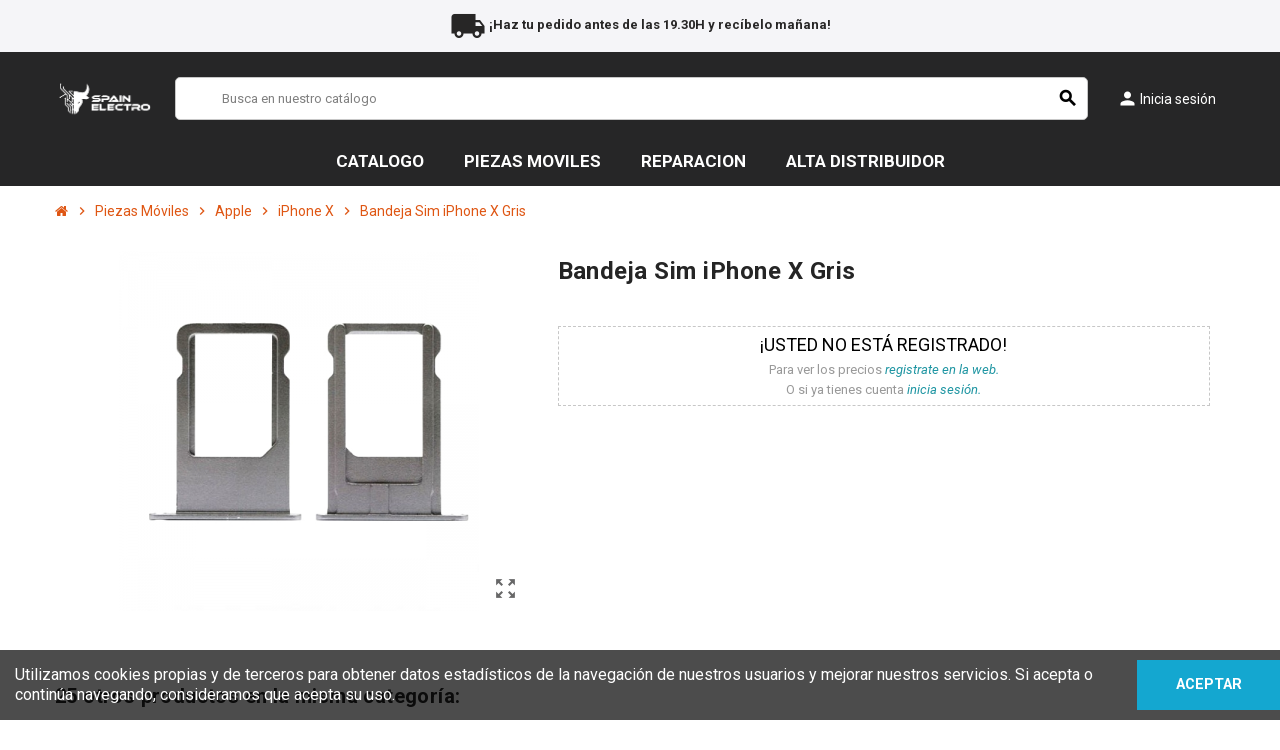

--- FILE ---
content_type: text/html; charset=utf-8
request_url: https://spainelectro.com/iphone-x/19502-porta-sim-silver-iphone-6-47-6-plus-55.html
body_size: 13538
content:
<!doctype html>
<html lang="es">
  <head>
    
      
  <meta charset="utf-8">
  <meta name="theme-color" content="#f9f2e8">


  <meta http-equiv="x-ua-compatible" content="ie=edge">



  <link rel="canonical" href="https://spainelectro.com/iphone-x/19502-porta-sim-silver-iphone-6-47-6-plus-55.html">

  <title>Bandeja Sim iPhone X Gris</title>
  <meta name="description" content="Porta Sim Silver iPhone 6 (4,7&quot;) / 6 Plus (5,5&quot;)">
  <meta name="keywords" content="">
      
                  <link rel="alternate" href="https://spainelectro.com/iphone-x/19502-porta-sim-silver-iphone-6-47-6-plus-55.html" hreflang="es">
            



  <meta name="viewport" content="width=device-width, initial-scale=1, shrink-to-fit=no">



  <link rel="icon" type="image/vnd.microsoft.icon" href="/img/favicon.ico?1666082700">
  <link rel="shortcut icon" type="image/x-icon" href="/img/favicon.ico?1666082700">



    <link rel="stylesheet" href="https://spainelectro.com/themes/child-ZOneTheme/assets/cache/theme-9c03b6514.css" type="text/css" media="all">




    <script type="text/javascript">
        var is_required_label = " is required";
        var prestashop = {"cart":{"products":[],"totals":{"total":{"type":"total","label":"Total","amount":0,"value":"0,00\u00a0\u20ac"},"total_including_tax":{"type":"total","label":"Total","amount":0,"value":"0,00\u00a0\u20ac"},"total_excluding_tax":{"type":"total","label":"Total (impuestos excl.)","amount":0,"value":"0,00\u00a0\u20ac"}},"subtotals":{"products":{"type":"products","label":"Subtotal","amount":0,"value":"0,00\u00a0\u20ac"},"discounts":null,"shipping":{"type":"shipping","label":"Transporte","amount":0,"value":"Gratis"},"tax":null},"products_count":0,"summary_string":"0 art\u00edculos","vouchers":{"allowed":1,"added":[]},"discounts":[],"minimalPurchase":0,"minimalPurchaseRequired":""},"currency":{"name":"Euro","iso_code":"EUR","iso_code_num":"978","sign":"\u20ac"},"customer":{"lastname":null,"firstname":null,"email":null,"birthday":null,"newsletter":null,"newsletter_date_add":null,"optin":null,"website":null,"company":null,"siret":null,"ape":null,"is_logged":false,"gender":{"type":null,"name":null},"addresses":[]},"language":{"name":"Espa\u00f1ol (Spanish)","iso_code":"es","locale":"es-ES","language_code":"es","is_rtl":"0","date_format_lite":"d\/m\/Y","date_format_full":"d\/m\/Y H:i:s","id":1},"page":{"title":"","canonical":null,"meta":{"title":"Bandeja Sim iPhone X Gris","description":"Porta Sim Silver iPhone 6 (4,7\") \/ 6 Plus (5,5\")","keywords":"","robots":"index"},"page_name":"product","body_classes":{"lang-es":true,"lang-rtl":false,"country-ES":true,"currency-EUR":true,"layout-full-width":true,"page-product":true,"tax-display-disabled":true,"product-id-19502":true,"product-Bandeja Sim iPhone X Gris":true,"product-id-category-482":true,"product-id-manufacturer-0":true,"product-id-supplier-0":true,"product-available-for-order":true},"admin_notifications":[]},"shop":{"name":"SpainElectro","logo":"\/img\/spainelectro-logo-1666082700.jpg","stores_icon":"\/img\/logo_stores.png","favicon":"\/img\/favicon.ico"},"urls":{"base_url":"https:\/\/spainelectro.com\/","current_url":"https:\/\/spainelectro.com\/iphone-x\/19502-porta-sim-silver-iphone-6-47-6-plus-55.html","shop_domain_url":"https:\/\/spainelectro.com","img_ps_url":"https:\/\/spainelectro.com\/img\/","img_cat_url":"https:\/\/spainelectro.com\/img\/c\/","img_lang_url":"https:\/\/spainelectro.com\/img\/l\/","img_prod_url":"https:\/\/spainelectro.com\/img\/p\/","img_manu_url":"https:\/\/spainelectro.com\/img\/m\/","img_sup_url":"https:\/\/spainelectro.com\/img\/su\/","img_ship_url":"https:\/\/spainelectro.com\/img\/s\/","img_store_url":"https:\/\/spainelectro.com\/img\/st\/","img_col_url":"https:\/\/spainelectro.com\/img\/co\/","img_url":"https:\/\/spainelectro.com\/themes\/child-ZOneTheme\/assets\/img\/","css_url":"https:\/\/spainelectro.com\/themes\/child-ZOneTheme\/assets\/css\/","js_url":"https:\/\/spainelectro.com\/themes\/child-ZOneTheme\/assets\/js\/","pic_url":"https:\/\/spainelectro.com\/upload\/","pages":{"address":"https:\/\/spainelectro.com\/direccion","addresses":"https:\/\/spainelectro.com\/direcciones","authentication":"https:\/\/spainelectro.com\/iniciar-sesion","cart":"https:\/\/spainelectro.com\/carrito","category":"https:\/\/spainelectro.com\/index.php?controller=category","cms":"https:\/\/spainelectro.com\/index.php?controller=cms","contact":"https:\/\/spainelectro.com\/contactenos","discount":"https:\/\/spainelectro.com\/descuento","guest_tracking":"https:\/\/spainelectro.com\/seguimiento-pedido-invitado","history":"https:\/\/spainelectro.com\/historial-compra","identity":"https:\/\/spainelectro.com\/datos-personales","index":"https:\/\/spainelectro.com\/","my_account":"https:\/\/spainelectro.com\/mi-cuenta","order_confirmation":"https:\/\/spainelectro.com\/confirmacion-pedido","order_detail":"https:\/\/spainelectro.com\/index.php?controller=order-detail","order_follow":"https:\/\/spainelectro.com\/seguimiento-pedido","order":"https:\/\/spainelectro.com\/pedido","order_return":"https:\/\/spainelectro.com\/index.php?controller=order-return","order_slip":"https:\/\/spainelectro.com\/facturas-abono","pagenotfound":"https:\/\/spainelectro.com\/pagina-no-encontrada","password":"https:\/\/spainelectro.com\/recuperar-contrase\u00f1a","pdf_invoice":"https:\/\/spainelectro.com\/index.php?controller=pdf-invoice","pdf_order_return":"https:\/\/spainelectro.com\/index.php?controller=pdf-order-return","pdf_order_slip":"https:\/\/spainelectro.com\/index.php?controller=pdf-order-slip","prices_drop":"https:\/\/spainelectro.com\/productos-rebajados","product":"https:\/\/spainelectro.com\/index.php?controller=product","search":"https:\/\/spainelectro.com\/busqueda","sitemap":"https:\/\/spainelectro.com\/mapa del sitio","stores":"https:\/\/spainelectro.com\/tiendas","supplier":"https:\/\/spainelectro.com\/proveedor","register":"https:\/\/spainelectro.com\/iniciar-sesion?create_account=1","order_login":"https:\/\/spainelectro.com\/pedido?login=1"},"alternative_langs":{"es":"https:\/\/spainelectro.com\/iphone-x\/19502-porta-sim-silver-iphone-6-47-6-plus-55.html"},"theme_assets":"\/themes\/child-ZOneTheme\/assets\/","actions":{"logout":"https:\/\/spainelectro.com\/?mylogout="},"no_picture_image":{"bySize":{"cart_default":{"url":"https:\/\/spainelectro.com\/img\/p\/es-default-cart_default.jpg","width":90,"height":90},"small_default":{"url":"https:\/\/spainelectro.com\/img\/p\/es-default-small_default.jpg","width":90,"height":90},"home_default":{"url":"https:\/\/spainelectro.com\/img\/p\/es-default-home_default.jpg","width":278,"height":278},"medium_default":{"url":"https:\/\/spainelectro.com\/img\/p\/es-default-medium_default.jpg","width":360,"height":360},"large_default":{"url":"https:\/\/spainelectro.com\/img\/p\/es-default-large_default.jpg","width":600,"height":600}},"small":{"url":"https:\/\/spainelectro.com\/img\/p\/es-default-cart_default.jpg","width":90,"height":90},"medium":{"url":"https:\/\/spainelectro.com\/img\/p\/es-default-home_default.jpg","width":278,"height":278},"large":{"url":"https:\/\/spainelectro.com\/img\/p\/es-default-large_default.jpg","width":600,"height":600},"legend":""}},"configuration":{"display_taxes_label":false,"display_prices_tax_incl":true,"is_catalog":true,"show_prices":false,"opt_in":{"partner":false},"quantity_discount":{"type":"discount","label":"Descuento"},"voucher_enabled":1,"return_enabled":1},"field_required":[],"breadcrumb":{"links":[{"title":"Inicio","url":"https:\/\/spainelectro.com\/"},{"title":"Piezas M\u00f3viles","url":"https:\/\/spainelectro.com\/10-piezas-moviles"},{"title":"Apple","url":"https:\/\/spainelectro.com\/372-apple"},{"title":"iPhone X","url":"https:\/\/spainelectro.com\/482-iphone-x"},{"title":"Bandeja Sim iPhone X Gris","url":"https:\/\/spainelectro.com\/iphone-x\/19502-porta-sim-silver-iphone-6-47-6-plus-55.html"}],"count":5},"link":{"protocol_link":"https:\/\/","protocol_content":"https:\/\/"},"time":1769896411,"static_token":"69bfbf631f2d738369d9be534739e2c8","token":"f6e49e5514b31000e5ba1222b3a68890"};
        var varGetFinalDateController = "https:\/\/spainelectro.com\/module\/zonethememanager\/getFinalDate";
        var varGetFinalDateMiniatureController = "https:\/\/spainelectro.com\/module\/zonethememanager\/getFinalDateMiniature";
        var varPSAjaxCart = 1;
        var varProductCommentGradeController = "https:\/\/spainelectro.com\/module\/zonethememanager\/CommentGrade";
      </script>





  <link rel="preconnect" href="https://fonts.googleapis.com">
<link rel="preconnect" href="https://fonts.gstatic.com" crossorigin>
<link href="https://fonts.googleapis.com/css2?family=Roboto:wght@300;400;700;900&display=swap" rel="stylesheet">
<style type="text/css">pre, .form-control, .form-control:focus, .input-group-text, .custom-select, .custom-file-label, .custom-file-label:after, body, .btn-teriary, .btn.btn-teriary, .ui-autocomplete.ui-menu .ui-menu-item a, .dropdown select, .dropdown-item, .anav-top, .aone-popupnewsletter {color: #999999} select.form-control:focus::-ms-value, .custom-select:focus::-ms-value {color: #999999} h1, h2, h3, h4, h5, h6, .h1, .h2, .h3, .h4, .h5, .h6, .title-block, .column-title, .typo .column-title, .column-title a, .typo .column-title a, .page-heading, .page-subheading, .nav-tabs .nav-item .nav-link.active:focus, .nav-tabs .nav-item .nav-link.active:hover, .aone-tabs .dot-line-tabs .dot-line, label, .label, .nav-item .nav-link, .nav-item .nav-link.active, .product-name, .product-accordions .panel .panel-heading .panel-title a, .anav-top .amenu-link, #footer .footer-main .h4, .banner1 span:not(.btn) {color: #999990} a, .btn-outline-primary, .btn-outline-primary.disabled, .btn-outline-primary:disabled, .btn-link, .page-link, .text-primary, .products-selection .total-products p, .products-selection .products-sort-order .product-display .display-select .selected, #header .left-nav-trigger .left-nav-icon, #footer .footer-about-us .fa, #footer .footer-about-us .material-icons, .feature .material-icons, .feature .fa, .feature2 a:hover {color: #DF5613} .btn-primary, .btn-primary.disabled, .btn-primary:disabled, .btn-outline-primary:hover, .btn-outline-primary:not(:disabled):not(.disabled):active, .btn-outline-primary:not(:disabled):not(.disabled).active, .show > .btn-outline-primary.dropdown-toggle, .nav-pills .nav-link.active, .nav-pills .show > .nav-link, .page-item.active .page-link, .badge-primary, .progress-bar, .list-group-item.active, .bg-primary, .btn.btn-primary, .btn.btn-primary.disabled, .btn.btn-primary:disabled, .group-span-filestyle .btn-default, .group-span-filestyle .bootstrap-touchspin .btn-touchspin, .bootstrap-touchspin .group-span-filestyle .btn-touchspin, .pagination .page-list .current a, .add-to-cart, .add-to-cart.disabled, .add-to-cart:disabled, .sidebar-currency .currency-list .current .dropdown-item, .sidebar-language .language-list .current .dropdown-item, .pace .pace-progress, .pace-bounce .pace-activity, #header .mobile-header-version .mobile-menu-icon, .banner3:hover, #product-comments-list-pagination ul li.active span {background-color: #DF5613} .btn-primary, .btn-primary.disabled, .btn-primary:disabled, .btn-outline-primary, .btn-outline-primary:hover, .btn-outline-primary:not(:disabled):not(.disabled):active, .btn-outline-primary:not(:disabled):not(.disabled).active, .show > .btn-outline-primary.dropdown-toggle, .page-item.active .page-link, .list-group-item.active, .border-primary, .product-combinations .combination-item.active .switch-cbnt, .product-swatches .swatches-list > li.selected > span, .pace .pace-activity {border-color: #DF5613} .btn-primary:hover, .btn.btn-primary:hover, .btn-primary:not(:disabled):not(.disabled):active, .btn-primary:not(:disabled):not(.disabled).active, .btn.btn-primary:not(:disabled):not(.disabled):active, .btn.btn-primary:not(:disabled):not(.disabled).active, .add-to-cart:hover, .add-to-cart:not(:disabled):not(.disabled):active, .add-to-cart:not(:disabled):not(.disabled).active {background-color: #b0440f} a:hover, .btn-link:hover, .page-link:hover, .btn-teriary:hover, .btn.btn-teriary:hover, .ui-autocomplete.ui-menu .ui-menu-item .ui-state-focus, .ui-autocomplete.ui-menu .ui-menu-item .ui-state-hover, .dropdown .expand-more:hover, .dropdown a.expand-more:hover, .dropdown-item:hover, .dropdown-item:focus, .checkout-step-order .step-part .edit, .checkout-step-order .step-part.current .part-icon, .checkout-step-order .step-part.current.reachable.complete .part-icon, .page-my-account #content .links a:hover, .active-filters .filter-block .material-icons, .product-price, .price-total, .product-name a:hover, a.product-name:hover, .product-list .product-miniature .grid-hover-btn a, .main-product-details .product-cover .layer .zoom-in, #product-modal .arrows, .cart-items-review .product-line-grid .product-prices .qty, .st-menu-close:hover, .aone-slideshow .nivoSlider .nivo-directionNav .nivo-prevNav, .aone-slideshow .nivoSlider .nivo-directionNav .nivo-nextNav, #header .left-nav-trigger .left-nav-icon:hover, .feature a:hover, .feature2 .material-icons, .feature2 .fa, .icon-link:hover {color: #DF5613} .custom-checkbox input[type="checkbox"]:hover + .check-shape, .custom-radio input[type="radio"]:hover + .check-shape, .custom-checkbox input[type="checkbox"]:checked + .check-shape, .custom-radio input[type="radio"]:checked + .check-shape, .custom-checkbox .check-shape.color .check-circle, .custom-radio .check-shape.color .check-circle, .category-tree > ul > li > a:hover:before, .main-product-details .product-images li.thumb-container .thumb.selected, .product-swatches .swatches-list > li.selected > span.color .check-circle, #product-modal .product-images img.selected, .anav-top .acategory-content .category-subs li a:hover:before, .aone-slideshow .nivoSlider .nivo-controlNav a.active, .banner2 a:before {border-color: #DF5613} .custom-checkbox input[type="checkbox"]:checked + .check-shape, .custom-radio input[type="radio"]:checked + .check-shape, .modal .modal-header .close:hover, .category-tree > ul > li > a:hover:before, .discount-percentage, .discount-amount, .product-flags .product-flag.discount span, .product-flags .product-flag.on-sale span, .add-to-cart.added:after, .main-product-details .scroll-box-arrows .left, .main-product-details .scroll-box-arrows .right, .cart-preview .cart-header .cart-products-count, .slick-prev, .slick-next, .slick-dots li button, .anav-top .amenu-link > sup, .anav-top .acategory-content .category-subs li a:hover:before, .aone-slideshow .nivoSlider .nivo-controlNav a, .aone-popupnewsletter button.close, #header .sticky-icon-cart .cart-products-count, #scrollTopButton .scroll-button, .typoImageSlider .scrollArrows .left, .typoImageSlider .scrollArrows .right {background-color: #DF5613} .ui-autocomplete.ui-widget-content, .dropdown-item:hover, .dropdown-item:focus, .pagination .page-list a:hover, .manufacturer-list .brand .brand-name, .product-list .grid .product-miniature .product-name, .main-product-details .product-pack .pack-product-items, .product-combinations .combination-item .switch-cbnt, .product-swatches .swatches-list > li > span, .product-quantity-touchspin .input-group .input-group-btn > .btn, .cart-summary .cart-detailed-actions, .quickview .modal-footer, #product .blockreassurance-product, .footer-right .block-newsletter .form-control, #blockcart-modal .cart-content .cart-prices, .cart-preview .cart-title, .cart-preview .cart-bottom, .currency-selector .dropdown-current, .language-selector .dropdown-current, .sidebar-account, .sidebar-header-phone, .st-menu-title, #mobile-amegamenu, .aone-featuredcategories .category-block .category-name, #header .header-bottom {background-color: #99999} #header {background-color: #262627} .header-banner, .header-nav, .main-header, .checkout-header-right {color: #ffffff} .header-banner a:hover, .header-nav a:not(.dropdown-item):hover, .main-header a:not(.dropdown-item):hover, .header-nav .dropdown .expand-more:hover, .checkout-header-right a:not(.dropdown-item):hover {color: #DF5613} #header .header-bottom, #mobile-amegamenu {background-color: #262627} .anav-top .amenu-link {color: #ffffff} .anav-mobile .amenu-link .mobile-toggle-plus .caret-down-icon {border-top-color: #ffffff} .anav-mobile .amenu-link .mobile-toggle-plus .caret-down-icon {border-bottom-color: #ffffff} .anav-top .amenu-item:hover .amenu-link, .anav-top .amenu-link:hover {color: #000000} .anav-top .adropdown {color: #5d5d5d} .anav-top .acategory-content .category-subs li a:before {border-color: #5d5d5d} .anav-top .acategory-content .category-title, .anav-top .aproduct-content .product-name, .anav-top .amanufacturer-content .brand-name {color: #262627} .anav-top .adropdown a:hover, .anav-top .acategory-content .category-title a:hover, .anav-top .aproduct-content .product-name a:hover, .anav-top .amanufacturer-content .brand-name a:hover {color: #DF5613} .anav-top .acategory-content .category-subs li a:hover:before {border-color: #DF5613} .anav-top .acategory-content .category-subs li a:hover:before {background-color: #DF5613} .breadcrumb-wrapper .breadcrumb, .breadcrumb-wrapper .breadcrumb a {color: #DF5613} #footer {background-color: #262627} #footer {color: #ffffff} #footer .footer-main .h4, #footer .footer-about-us .fa, #footer .footer-about-us .material-icons {color: #ffffff} #footer a:hover {color: #e8e8e8} #footer .footer-bottom {background-color: #262627} #wrapper {background-color: #ffffff} .icon-link:hover, .checkout-step-order .step-part .edit, .active-filters .filter-block .material-icons, .product-list .product-miniature .grid-hover-btn a, .main-product-details .product-cover .layer .zoom-in, #product-modal .arrows, .st-menu-close:hover, .aone-slideshow .nivoSlider .nivo-directionNav .nivo-prevNav, .aone-slideshow .nivoSlider .nivo-directionNav .nivo-nextNav {color: #262627} .modal .modal-header .close:hover, .add-to-cart.added:after, .main-product-details .scroll-box-arrows .left, .main-product-details .scroll-box-arrows .right, .slick-prev, .slick-next, .slick-dots li button, .aone-slideshow .nivoSlider .nivo-controlNav a, .aone-popupnewsletter button.close, #scrollTopButton .scroll-button, .typoImageSlider .scrollArrows .left, .typoImageSlider .scrollArrows .right {background-color: #262627} .aone-slideshow .nivoSlider .nivo-controlNav a.active {border-color: #262627} .btn-primary, .btn-primary.disabled, .btn-primary:disabled, .btn.btn-primary, .btn.btn-primary.disabled, .btn.btn-primary:disabled, .add-to-cart, .add-to-cart.disabled, .add-to-cart:disabled, #header .mobile-header-version .mobile-menu-icon {background-color: #262627} .btn-primary, .btn-primary.disabled, .btn-primary:disabled {border-color: #262627} .btn-primary:hover, .btn.btn-primary:hover, .btn-primary:not(:disabled):not(.disabled):active, .btn-primary:not(:disabled):not(.disabled).active, .btn.btn-primary:not(:disabled):not(.disabled):active, .btn.btn-primary:not(:disabled):not(.disabled).active, .add-to-cart:hover, .add-to-cart:not(:disabled):not(.disabled):active, .add-to-cart:not(:disabled):not(.disabled).active {background-color: #0d0d0d} .form-control, .form-control:focus, .custom-checkbox .check-shape, .custom-radio .check-shape, #search_filters .facet .facet-dropdown .select-title, .custom-select, .product-quantity-touchspin .input-group, .bootstrap-touchspin input.form-control {border-color: #252525} .input-group .input-group-btn > .btn {background-color: #252525} .form-control, .form-control:focus, #search_filters .facet .facet-dropdown .select-title, .custom-select {color: #999999} h1, h2, h3, h4, h5, h6, .h1, .h2, .h3, .h4, .h5, .h6, .title-block, .column-title, .typo .column-title, .column-title a, .typo .column-title a, .page-heading, .page-subheading, .nav-tabs .nav-item .nav-link.active:focus, .nav-tabs .nav-item .nav-link.active:hover, .nav-item .nav-link, .nav-item .nav-link.active, .product-accordions .panel .panel-heading .panel-title a, .banner1 span:not(.btn) {color: #252525} .background-for-title .title-block, .background-for-title .column-title, .background-for-title .typo .column-title, .background-for-title .aone-tabs .nav-tabs, .background-for-title .product-accordions .panel .panel-heading, .background-for-title .product-tabs .nav-tabs .nav-item .nav-link, .background-for-title .st-menu-title, .background-for-title .cart-preview .cart-title {background-color: #3b3b3b} .product-name {color: #252525} .product-name a:hover, a.product-name:hover {color: #DF5613} .product-list .grid .product-miniature .product-name {background-color: #fff} .product-price, .price-total {color: #252525} .regular-price {color: #DF5613} h1, h2, h3, h4, h5, h6, .h1, .h2, .h3, .h4, .h5, .h6, .title-block, .column-title, .typo .column-title, .page-heading, .page-subheading, .nav-item .nav-link, .anav-top .amenu-link {font-family: Roboto} </style>

<style type="text/css">#header .header-logo .logo {
  max-height: 50px;
}

</style>

<script type="text/javascript">
	(window.gaDevIds=window.gaDevIds||[]).push('d6YPbH');
	(function(i,s,o,g,r,a,m){i['GoogleAnalyticsObject']=r;i[r]=i[r]||function(){
	(i[r].q=i[r].q||[]).push(arguments)},i[r].l=1*new Date();a=s.createElement(o),
	m=s.getElementsByTagName(o)[0];a.async=1;a.src=g;m.parentNode.insertBefore(a,m)
	})(window,document,'script','https://www.google-analytics.com/analytics.js','ga');

            ga('create', 'G-0Q7H83Q53Y', 'auto');
                    ga('set', 'anonymizeIp', true);
                ga('send', 'pageview');
    
    ga('require', 'ec');
</script>







<!-- Google tag (gtag.js) -->
<script async src="https://www.googletagmanager.com/gtag/js?id=G-0Q7H83Q53Y"></script>
<script>
  window.dataLayer = window.dataLayer || [];
  function gtag(){dataLayer.push(arguments);}
  gtag('js', new Date());

  gtag('config', 'G-0Q7H83Q53Y');
</script>
    
  <meta property="og:type" content="product">
  <meta property="og:url" content="https://spainelectro.com/iphone-x/19502-porta-sim-silver-iphone-6-47-6-plus-55.html">
  <meta property="og:title" content="Bandeja Sim iPhone X Gris">
  <meta property="og:site_name" content="SpainElectro">
  <meta property="og:description" content="Porta Sim Silver iPhone 6 (4,7&quot;) / 6 Plus (5,5&quot;)">
  <meta property="og:image" content="https://spainelectro.com/7922-large_default/porta-sim-silver-iphone-6-47-6-plus-55.jpg">
    
  </head>

  <body id="product" class="lang-es country-es currency-eur layout-full-width page-product tax-display-disabled product-id-19502 product-bandeja-sim-iphone-x-gris product-id-category-482 product-id-manufacturer-0 product-id-supplier-0 product-available-for-order remove-box-shadow catalog-mode disable-price-mode pace-running st-wrapper">

    
      
    

    
          

    <main id="page" class="st-pusher ">

      
              

      <header id="header">
        
          
  <!-- desktop header -->
  <div class="desktop-header-version">
    
      <div class="header-banner clearfix">
        <div class="header-event-banner" style="background-color: #f5f5f8;">
  <div class="container">
    <div class="header-event-banner-wrapper">
      <p><span style="color: #272626;"> <i class="material-icons md-36">local_shipping</i> <strong>¡Haz tu pedido antes de las 19.30H y recíbelo mañana!</strong></span></p>
    </div>
  </div>
</div>


      </div>
    

    
      <div class="header-nav clearfix">
        <div class="container">
          <div class="header-nav-wrapper d-flex align-items-center justify-content-between">
            <div class="left-nav d-flex">
              <div class="header-phone js-header-phone-source">
	<p></p>
<div id="gtx-trans" style="position: absolute; left: 539px; top: 33.309px;">
<div class="gtx-trans-icon"></div>
</div>
</div>

            </div>
            <div class="right-nav d-flex">
              
            </div>
          </div>
        </div>
      </div>
    

    
      <div class="main-header clearfix">
        <div class="container">
          <div class="header-wrapper d-flex align-items-center">

            
              <div class="header-logo">
                <a href="https://spainelectro.com/" title="SpainElectro">
                                      <img class="logo" src="https://spainelectro.com/img/spainelectro-logo-1666082700.jpg" alt="SpainElectro" width="201" height="101">
                                  </a>
              </div>
            

            
              <div class="header-right">
                <div class="display-top align-items-center d-flex flex-wrap flex-lg-nowrap justify-content-end">
                  <!-- Block search module TOP -->
<div class="searchbar-wrapper">
  <div id="search_widget" class="js-search-source" data-search-controller-url="//spainelectro.com/busqueda">
    <div class="search-widget ui-front">
      <form method="get" action="//spainelectro.com/busqueda">
        <input type="hidden" name="controller" value="search">
        <input class="form-control" type="text" name="s" value="" placeholder="Busca en nuestro catálogo" aria-label="Buscar">
        <button type="submit" class="btn-primary">
          <i class="material-icons search">search</i>
        </button>
      </form>
    </div>
  </div>
</div>
<!-- /Block search module TOP -->

                  <div class="customer-signin-module">
  <div class="user-info">
          <div class="js-account-source">
        <ul>
          <li>
            <div class="account-link">
              <a
                href="https://spainelectro.com/mi-cuenta"
                title="Acceda a su cuenta de cliente"
                rel="nofollow"
              >
                <i class="material-icons">person</i><span>Inicia sesión</span>
              </a>
            </div>
          </li>
        </ul>
      </div>
      </div>
</div>
                </div>
              </div>
            

          </div>
        </div>
      </div>
    

    
      <div class="header-bottom clearfix">
        <div class="header-main-menu" id="header-main-menu" data-sticky-menu>
          <div class="container">
            <div class="header-main-menu-wrapper">
                            <div class="sticky-icon-cart" data-sticky-cart data-sidebar-cart-trigger></div>
                <div id="amegamenu" class="">
    <ul class="anav-top js-ajax-mega-menu" data-ajax-dropdown-controller="https://spainelectro.com/module/zonemegamenu/menuDropdownContent">
              <li class="amenu-item mm15 plex ">
          <span class="amenu-link">                        <span>Catalogo</span>
                      </span>
                      <div class="adropdown adrd5">
              <div class="js-dropdown-content" data-menu-id="15"></div>
            </div>
                  </li>
              <li class="amenu-item mm9 plex ">
          <a href="https://spainelectro.com/10-piezas-moviles" class="amenu-link" >                        <span>Piezas Moviles</span>
                      </a>
                      <div class="adropdown adrd1">
              <div class="js-dropdown-content" data-menu-id="9"></div>
            </div>
                  </li>
              <li class="amenu-item mm11  ">
          <a href="https://spainelectro.com/content/11-cambio-cristal-pantalla-" class="amenu-link" >                        <span>REPARACION</span>
                      </a>
                  </li>
              <li class="amenu-item mm13  ">
          <a href="https://spainelectro.com/content/14-alta-distribuidor-" class="amenu-link" >                        <span>Alta distribuidor</span>
                      </a>
                  </li>
          </ul>
  </div>

            </div>
          </div>
        </div>
      </div>
    
  </div>



        
      </header>

      <section id="wrapper">

        
          
<nav class="breadcrumb-wrapper ">
  <div class="container">
    <ol class="breadcrumb" data-depth="5" itemscope itemtype="http://schema.org/BreadcrumbList">
              
                      <li class="breadcrumb-item" itemprop="itemListElement" itemscope itemtype="http://schema.org/ListItem">
                            <a itemprop="item" href="https://spainelectro.com/">
                                  <i class="fa fa-home home" aria-hidden="true"></i>
                                  <span itemprop="name">Inicio</span>
              </a>
              <meta itemprop="position" content="1">
            </li>
                  
              
                      <li class="breadcrumb-item" itemprop="itemListElement" itemscope itemtype="http://schema.org/ListItem">
                              <span class="separator material-icons">chevron_right</span>
                            <a itemprop="item" href="https://spainelectro.com/10-piezas-moviles">
                                  <span itemprop="name">Piezas Móviles</span>
              </a>
              <meta itemprop="position" content="2">
            </li>
                  
              
                      <li class="breadcrumb-item" itemprop="itemListElement" itemscope itemtype="http://schema.org/ListItem">
                              <span class="separator material-icons">chevron_right</span>
                            <a itemprop="item" href="https://spainelectro.com/372-apple">
                                  <span itemprop="name">Apple</span>
              </a>
              <meta itemprop="position" content="3">
            </li>
                  
              
                      <li class="breadcrumb-item" itemprop="itemListElement" itemscope itemtype="http://schema.org/ListItem">
                              <span class="separator material-icons">chevron_right</span>
                            <a itemprop="item" href="https://spainelectro.com/482-iphone-x">
                                  <span itemprop="name">iPhone X</span>
              </a>
              <meta itemprop="position" content="4">
            </li>
                  
              
                      <li class="breadcrumb-item" itemprop="itemListElement" itemscope itemtype="http://schema.org/ListItem">
                              <span class="separator material-icons">chevron_right</span>
                            <a itemprop="item" href="https://spainelectro.com/iphone-x/19502-porta-sim-silver-iphone-6-47-6-plus-55.html">
                                  <span itemprop="name">Bandeja Sim iPhone X Gris</span>
              </a>
              <meta itemprop="position" content="5">
            </li>
                  
          </ol>
  </div>
</nav>
        

        
          
<aside id="notifications">
  <div class="container">
    
    
    
      </div>
</aside>
        

        

        

        
          <div class="main-content">
            <div class="container">
              <div class="row ">

                

                
<div id="center-column" class="center-column col-12">
  <div class="center-wrapper">
    

    
<section itemscope itemtype="https://schema.org/Product">

  
    <div class="main-product-details shadow-box md-bottom" id="mainProduct">
                          
      <div class="row">
        
          <div class="product-left col-12 col-md-5 ">
            <section class="product-left-content">
              
                <div class="images-container">
  <div class="images-container-wrapper js-enable-zoom-image">
          <meta itemprop="image" content="https://spainelectro.com/7922-medium_default/porta-sim-silver-iphone-6-47-6-plus-55.jpg" />

              
          <div class="product-cover sm-bottom">
                          <img
                src = "data:image/svg+xml,%3Csvg%20xmlns=%22http://www.w3.org/2000/svg%22%20viewBox=%220%200%20360%20360%22%3E%3C/svg%3E"
                data-original = "https://spainelectro.com/7922-medium_default/porta-sim-silver-iphone-6-47-6-plus-55.jpg"
                class = "img-fluid js-qv-product-cover js-main-zoom js-lazy"
                alt = "Porta Sim iPhone 6 /6 Plus Gray"
                data-zoom-image = "https://spainelectro.com/7922-large_default/porta-sim-silver-iphone-6-47-6-plus-55.jpg"
                data-id-image = "7922"
                width = "360"
                height = "360"
              >
                        <div class="layer d-flex align-items-center justify-content-center">
              <span class="zoom-in js-mfp-button"><i class="material-icons">zoom_out_map</i></span>
            </div>
          </div>
        

        
          <div class="thumbs-list d-none">
  <div class="flex-scrollbox-wrapper js-product-thumbs-scrollbox">
    <ul class="product-images" id="js-zoom-gallery">
              <li class="thumb-container">
          <a
            class="thumb js-thumb selected"
            data-image="https://spainelectro.com/7922-medium_default/porta-sim-silver-iphone-6-47-6-plus-55.jpg"
            data-zoom-image="https://spainelectro.com/7922-large_default/porta-sim-silver-iphone-6-47-6-plus-55.jpg"
            data-id-image="7922"
          >
            <img
              src = "https://spainelectro.com/7922-small_default/porta-sim-silver-iphone-6-47-6-plus-55.jpg"
              alt = "Porta Sim iPhone 6 /6 Plus Gray"
              class = "img-fluid"
              width = "90"
              height = "90"
            >
          </a>
        </li>
          </ul>
  </div>

  <div class="scroll-box-arrows">
    <i class="material-icons left">chevron_left</i>
    <i class="material-icons right">chevron_right</i>
  </div>
</div>
        
            </div>

  
</div>
              

              

              
                
              
            </section>
          </div>
        

        
          <div class="product-right col-12 col-md-7 ">
            <section class="product-right-content">
              
                
                  <h1 class="page-heading" itemprop="name">Bandeja Sim iPhone X Gris</h1>
                
              

              <div class="row">
                <div class="col-12 ">
                  <div class="product-attributes mb-2 js-product-attributes-destination"></div>

                  <div class="product-availability-top mb-3 js-product-availability-destination"></div>

                  
                    <div class="product-out-of-stock">
                      
                    </div>
                  

                  
                    <div id="product-description-short-19502" class="product-description-short typo sm-bottom" itemprop="description">
                      
                    </div>
                  

                  
<div class="product-information light-box-bg sm-bottom">
  
  <div class="product-actions">
    
      <form action="https://spainelectro.com/carrito" method="post" id="add-to-cart-or-refresh">
        <input type="hidden" name="token" value="69bfbf631f2d738369d9be534739e2c8">
        <input type="hidden" name="id_product" value="19502" id="product_page_product_id">
        <input type="hidden" name="id_customization" value="0" id="product_customization_id">

        
          
<div class="product-variants">
</div>
        

        
                  

        
          <section class="product-discounts">
</section>


        

        
                  

        
        
          <div class="product-add-to-cart ">
  </div>
        

        

      </form>
    
  </div>
</div><!-- /product-information -->

                  
                    <div class="product-additional-info">
  <style>
    .main-product-details .product-information {
        display: none;
    }
    #info_adicional_producto{
        border: 1px dashed #c7c7c7;
        margin-bottom: 15px;
    }
    #info_adicional_producto p{
        margin: auto;
        text-align: center;
    }
    #titulo_info_adicional_producto{
        text-transform: uppercase;
        font-size: 18px;
        color: black;
        padding: 8px 0px 5px 0px;
    }
    #info_adicional_producto a{
        color: #1e95a2;
        font-style: italic;
    }
    #info_enlace_cuenta{
        padding-bottom: 5px;
    }
</style>
<div id="info_adicional_producto">
     <p id="titulo_info_adicional_producto">¡Usted no está registrado!</p>
     <p>Para ver los precios <a href="/iniciar-sesion?create_account=1">registrate en la web.</a></p>
     <p id="info_enlace_cuenta">O si ya tienes cuenta <a href="/iniciar-sesion?back=my-account">inicia sesión.</a></p>
</div>

</div>
                  

                  
                </div>

                              </div>

              
                <div class="reassurance-hook">
                  
                </div>
              
            </section><!-- /product-right-content -->
          </div><!-- /product-right -->
        
      </div><!-- /row -->

      <div class="js-product-refresh-pending-query page-loading-overlay main-product-details-loading">
        <div class="page-loading-backdrop d-flex align-items-center justify-content-center">
          <span class="uil-spin-css"><span><span></span></span><span><span></span></span><span><span></span></span><span><span></span></span><span><span></span></span><span><span></span></span><span><span></span></span><span><span></span></span></span>
        </div>
      </div>
    </div><!-- /main-product-details -->
  

  
    <div class="main-product-bottom md-bottom">
              <div class="product-normal-layout">
  <div class="block md-bottom product-description-block d-none">
    <div class="title-block">Descripción</div>
    <div class="block-content box-bg">
      
  <div class="product-description typo"></div>

    </div>
  </div>

  <div class="block md-bottom product-features-block d-none">
    <div class="title-block">Ficha de datos</div>
    <div class="block-content box-bg">
      
  <div class="product-details" id="product-details" data-product="{&quot;id_shop_default&quot;:&quot;1&quot;,&quot;id_manufacturer&quot;:&quot;0&quot;,&quot;id_supplier&quot;:&quot;0&quot;,&quot;reference&quot;:&quot;IPH-00263&quot;,&quot;is_virtual&quot;:&quot;0&quot;,&quot;delivery_in_stock&quot;:&quot;&quot;,&quot;delivery_out_stock&quot;:&quot;&quot;,&quot;id_category_default&quot;:&quot;482&quot;,&quot;on_sale&quot;:&quot;0&quot;,&quot;online_only&quot;:&quot;0&quot;,&quot;ecotax&quot;:0,&quot;minimal_quantity&quot;:&quot;1&quot;,&quot;low_stock_threshold&quot;:&quot;0&quot;,&quot;low_stock_alert&quot;:&quot;1&quot;,&quot;price&quot;:&quot;1,21\u00a0\u20ac&quot;,&quot;unity&quot;:&quot;&quot;,&quot;unit_price_ratio&quot;:&quot;0.000000&quot;,&quot;additional_shipping_cost&quot;:&quot;0.00&quot;,&quot;customizable&quot;:&quot;0&quot;,&quot;text_fields&quot;:&quot;0&quot;,&quot;uploadable_files&quot;:&quot;0&quot;,&quot;redirect_type&quot;:&quot;301-category&quot;,&quot;id_type_redirected&quot;:&quot;0&quot;,&quot;available_for_order&quot;:&quot;1&quot;,&quot;available_date&quot;:&quot;0000-00-00&quot;,&quot;show_condition&quot;:&quot;0&quot;,&quot;condition&quot;:&quot;new&quot;,&quot;show_price&quot;:&quot;1&quot;,&quot;indexed&quot;:&quot;1&quot;,&quot;visibility&quot;:&quot;both&quot;,&quot;cache_default_attribute&quot;:&quot;0&quot;,&quot;advanced_stock_management&quot;:&quot;0&quot;,&quot;date_add&quot;:&quot;2020-12-01 23:42:21&quot;,&quot;date_upd&quot;:&quot;2025-08-10 11:38:41&quot;,&quot;pack_stock_type&quot;:&quot;3&quot;,&quot;meta_description&quot;:&quot;Porta Sim Silver iPhone 6 (4,7\&quot;) \/ 6 Plus (5,5\&quot;)&quot;,&quot;meta_keywords&quot;:&quot;&quot;,&quot;meta_title&quot;:&quot;&quot;,&quot;link_rewrite&quot;:&quot;porta-sim-silver-iphone-6-47-6-plus-55&quot;,&quot;name&quot;:&quot;Bandeja Sim iPhone X Gris&quot;,&quot;description&quot;:&quot;&quot;,&quot;description_short&quot;:&quot;&quot;,&quot;available_now&quot;:&quot;&quot;,&quot;available_later&quot;:&quot;&quot;,&quot;id&quot;:19502,&quot;id_product&quot;:19502,&quot;out_of_stock&quot;:0,&quot;new&quot;:0,&quot;id_product_attribute&quot;:&quot;0&quot;,&quot;quantity_wanted&quot;:1,&quot;extraContent&quot;:[],&quot;allow_oosp&quot;:0,&quot;category&quot;:&quot;iphone-x&quot;,&quot;category_name&quot;:&quot;iPhone X&quot;,&quot;link&quot;:&quot;https:\/\/spainelectro.com\/iphone-x\/19502-porta-sim-silver-iphone-6-47-6-plus-55.html&quot;,&quot;attribute_price&quot;:0,&quot;price_tax_exc&quot;:1,&quot;price_without_reduction&quot;:1.21,&quot;reduction&quot;:0,&quot;specific_prices&quot;:[],&quot;quantity&quot;:4,&quot;quantity_all_versions&quot;:4,&quot;id_image&quot;:&quot;es-default&quot;,&quot;features&quot;:[],&quot;attachments&quot;:[],&quot;virtual&quot;:0,&quot;pack&quot;:0,&quot;packItems&quot;:[],&quot;nopackprice&quot;:0,&quot;customization_required&quot;:false,&quot;rate&quot;:21,&quot;tax_name&quot;:&quot;IVA ES 21%&quot;,&quot;ecotax_rate&quot;:0,&quot;unit_price&quot;:&quot;&quot;,&quot;customizations&quot;:{&quot;fields&quot;:[]},&quot;id_customization&quot;:0,&quot;is_customizable&quot;:false,&quot;show_quantities&quot;:false,&quot;quantity_label&quot;:&quot;Art\u00edculos&quot;,&quot;quantity_discounts&quot;:[],&quot;customer_group_discount&quot;:0,&quot;images&quot;:[{&quot;bySize&quot;:{&quot;cart_default&quot;:{&quot;url&quot;:&quot;https:\/\/spainelectro.com\/7922-cart_default\/porta-sim-silver-iphone-6-47-6-plus-55.jpg&quot;,&quot;width&quot;:90,&quot;height&quot;:90},&quot;small_default&quot;:{&quot;url&quot;:&quot;https:\/\/spainelectro.com\/7922-small_default\/porta-sim-silver-iphone-6-47-6-plus-55.jpg&quot;,&quot;width&quot;:90,&quot;height&quot;:90},&quot;home_default&quot;:{&quot;url&quot;:&quot;https:\/\/spainelectro.com\/7922-home_default\/porta-sim-silver-iphone-6-47-6-plus-55.jpg&quot;,&quot;width&quot;:278,&quot;height&quot;:278},&quot;medium_default&quot;:{&quot;url&quot;:&quot;https:\/\/spainelectro.com\/7922-medium_default\/porta-sim-silver-iphone-6-47-6-plus-55.jpg&quot;,&quot;width&quot;:360,&quot;height&quot;:360},&quot;large_default&quot;:{&quot;url&quot;:&quot;https:\/\/spainelectro.com\/7922-large_default\/porta-sim-silver-iphone-6-47-6-plus-55.jpg&quot;,&quot;width&quot;:600,&quot;height&quot;:600}},&quot;small&quot;:{&quot;url&quot;:&quot;https:\/\/spainelectro.com\/7922-cart_default\/porta-sim-silver-iphone-6-47-6-plus-55.jpg&quot;,&quot;width&quot;:90,&quot;height&quot;:90},&quot;medium&quot;:{&quot;url&quot;:&quot;https:\/\/spainelectro.com\/7922-home_default\/porta-sim-silver-iphone-6-47-6-plus-55.jpg&quot;,&quot;width&quot;:278,&quot;height&quot;:278},&quot;large&quot;:{&quot;url&quot;:&quot;https:\/\/spainelectro.com\/7922-large_default\/porta-sim-silver-iphone-6-47-6-plus-55.jpg&quot;,&quot;width&quot;:600,&quot;height&quot;:600},&quot;legend&quot;:&quot;Porta Sim iPhone 6 \/6 Plus Gray&quot;,&quot;cover&quot;:&quot;1&quot;,&quot;id_image&quot;:&quot;7922&quot;,&quot;position&quot;:&quot;1&quot;,&quot;associatedVariants&quot;:[]}],&quot;cover&quot;:{&quot;bySize&quot;:{&quot;cart_default&quot;:{&quot;url&quot;:&quot;https:\/\/spainelectro.com\/7922-cart_default\/porta-sim-silver-iphone-6-47-6-plus-55.jpg&quot;,&quot;width&quot;:90,&quot;height&quot;:90},&quot;small_default&quot;:{&quot;url&quot;:&quot;https:\/\/spainelectro.com\/7922-small_default\/porta-sim-silver-iphone-6-47-6-plus-55.jpg&quot;,&quot;width&quot;:90,&quot;height&quot;:90},&quot;home_default&quot;:{&quot;url&quot;:&quot;https:\/\/spainelectro.com\/7922-home_default\/porta-sim-silver-iphone-6-47-6-plus-55.jpg&quot;,&quot;width&quot;:278,&quot;height&quot;:278},&quot;medium_default&quot;:{&quot;url&quot;:&quot;https:\/\/spainelectro.com\/7922-medium_default\/porta-sim-silver-iphone-6-47-6-plus-55.jpg&quot;,&quot;width&quot;:360,&quot;height&quot;:360},&quot;large_default&quot;:{&quot;url&quot;:&quot;https:\/\/spainelectro.com\/7922-large_default\/porta-sim-silver-iphone-6-47-6-plus-55.jpg&quot;,&quot;width&quot;:600,&quot;height&quot;:600}},&quot;small&quot;:{&quot;url&quot;:&quot;https:\/\/spainelectro.com\/7922-cart_default\/porta-sim-silver-iphone-6-47-6-plus-55.jpg&quot;,&quot;width&quot;:90,&quot;height&quot;:90},&quot;medium&quot;:{&quot;url&quot;:&quot;https:\/\/spainelectro.com\/7922-home_default\/porta-sim-silver-iphone-6-47-6-plus-55.jpg&quot;,&quot;width&quot;:278,&quot;height&quot;:278},&quot;large&quot;:{&quot;url&quot;:&quot;https:\/\/spainelectro.com\/7922-large_default\/porta-sim-silver-iphone-6-47-6-plus-55.jpg&quot;,&quot;width&quot;:600,&quot;height&quot;:600},&quot;legend&quot;:&quot;Porta Sim iPhone 6 \/6 Plus Gray&quot;,&quot;cover&quot;:&quot;1&quot;,&quot;id_image&quot;:&quot;7922&quot;,&quot;position&quot;:&quot;1&quot;,&quot;associatedVariants&quot;:[]},&quot;has_discount&quot;:false,&quot;discount_type&quot;:null,&quot;discount_percentage&quot;:null,&quot;discount_percentage_absolute&quot;:null,&quot;discount_amount&quot;:null,&quot;discount_amount_to_display&quot;:null,&quot;price_amount&quot;:1.21,&quot;unit_price_full&quot;:&quot;&quot;,&quot;show_availability&quot;:false,&quot;availability_message&quot;:null,&quot;availability_date&quot;:null,&quot;availability&quot;:null}">
    
    <div class="js-product-attributes-source d-none">
      
              

      
                  <div class="attribute-item product-reference">
            <label>Referencia</label>
            <span itemprop="sku">IPH-00263</span>
          </div>
              

      
              

      
              

      
              

            
                                                    
    </div>

    
    
          
  </div>

    </div>
  </div>


  
  </div>
<!-- /normal -->
          </div>
  

  
  

  
          <section class="category-products mb-2">
  <div class="block clearfix">

    <div class="title-block">
      <span>
                  25 otros productos en la misma categoría:
              </span>
    </div>
    
    <div class="product-list">
      <div class="product-list-wrapper clearfix grid simple columns-6 columns-slick js-category-products-slider">
                  
<article class="product-miniature" data-id-product="4058" data-product-id-category="482" data-product-id-manufacturer="0">
  <div class="product-container product-style pg-onp">
    <div class="first-block">
      
<div class="product-thumbnail">
  <a href="https://spainelectro.com/iphone-x/4058-camara-frontal-iphone-x.html" class="product-cover-link">
                              
              <img
          src       = "data:image/svg+xml,%3Csvg%20xmlns=%22http://www.w3.org/2000/svg%22%20viewBox=%220%200%20278%20278%22%3E%3C/svg%3E"
          data-original = "https://spainelectro.com/318-home_default/camara-frontal-iphone-x.jpg"
          alt       = "Cámara frontal Iphone X"
          title     = "Cámara frontal Iphone X"
          class     = "img-fluid js-lazy"
          width     = "278"
          height    = "278"
        >
            </a>
</div>
    </div>

    
      <p class="product-name" title="Cámara frontal Iphone X"><a href="https://spainelectro.com/iphone-x/4058-camara-frontal-iphone-x.html">Cámara frontal Iphone X</a></p>
    

    
          
  </div>
</article>
                  
<article class="product-miniature" data-id-product="4056" data-product-id-category="482" data-product-id-manufacturer="0">
  <div class="product-container product-style pg-onp">
    <div class="first-block">
      
<div class="product-thumbnail">
  <a href="https://spainelectro.com/iphone-x/4056-camara-trasera-iphone-x.html" class="product-cover-link">
                              
              <img
          src       = "data:image/svg+xml,%3Csvg%20xmlns=%22http://www.w3.org/2000/svg%22%20viewBox=%220%200%20278%20278%22%3E%3C/svg%3E"
          data-original = "https://spainelectro.com/319-home_default/camara-trasera-iphone-x.jpg"
          alt       = "Cámara trasera Iphone X"
          title     = "Cámara trasera Iphone X"
          class     = "img-fluid js-lazy"
          width     = "278"
          height    = "278"
        >
            </a>
</div>
    </div>

    
      <p class="product-name" title="Cámara trasera Iphone X"><a href="https://spainelectro.com/iphone-x/4056-camara-trasera-iphone-x.html">Cámara trasera Iphone X</a></p>
    

    
          
  </div>
</article>
                  
<article class="product-miniature" data-id-product="4066" data-product-id-category="482" data-product-id-manufacturer="0">
  <div class="product-container product-style pg-onp">
    <div class="first-block">
      
<div class="product-thumbnail">
  <a href="https://spainelectro.com/iphone-x/4066-flex-antena-wifi-iphone-x.html" class="product-cover-link">
                              
              <img
          src       = "data:image/svg+xml,%3Csvg%20xmlns=%22http://www.w3.org/2000/svg%22%20viewBox=%220%200%20278%20278%22%3E%3C/svg%3E"
          data-original = "https://spainelectro.com/329-home_default/flex-antena-wifi-iphone-x.jpg"
          alt       = "Flex antena wifi Iphone X"
          title     = "Flex antena wifi Iphone X"
          class     = "img-fluid js-lazy"
          width     = "278"
          height    = "278"
        >
            </a>
</div>
    </div>

    
      <p class="product-name" title="Flex antena wifi Iphone X"><a href="https://spainelectro.com/iphone-x/4066-flex-antena-wifi-iphone-x.html">Flex antena wifi Iphone X</a></p>
    

    
          
  </div>
</article>
                  
<article class="product-miniature" data-id-product="22173" data-product-id-category="482" data-product-id-manufacturer="0">
  <div class="product-container product-style pg-onp">
    <div class="first-block">
      
<div class="product-thumbnail">
  <a href="https://spainelectro.com/iphone-x/22173-pantalla-iphone-x-jk-incell.html" class="product-cover-link">
                              
              <img
          src       = "data:image/svg+xml,%3Csvg%20xmlns=%22http://www.w3.org/2000/svg%22%20viewBox=%220%200%20278%20278%22%3E%3C/svg%3E"
          data-original = "https://spainelectro.com/11501-home_default/pantalla-iphone-x-jk-incell.jpg"
          alt       = "Pantalla iPhone X JK *INCELL*"
          title     = "Pantalla iPhone X JK *INCELL*"
          class     = "img-fluid js-lazy"
          width     = "278"
          height    = "278"
        >
            </a>
</div>
    </div>

    
      <p class="product-name" title="Pantalla iPhone X JK *INCELL*"><a href="https://spainelectro.com/iphone-x/22173-pantalla-iphone-x-jk-incell.html">Pantalla iPhone X JK *INCELL*</a></p>
    

    
          
  </div>
</article>
                  
<article class="product-miniature" data-id-product="23885" data-product-id-category="482" data-product-id-manufacturer="0">
  <div class="product-container product-style pg-onp">
    <div class="first-block">
      
<div class="product-thumbnail">
  <a href="https://spainelectro.com/iphone-x/23885-conector-de-bateria-iphone-x.html" class="product-cover-link">
                              
              <img
          src       = "data:image/svg+xml,%3Csvg%20xmlns=%22http://www.w3.org/2000/svg%22%20viewBox=%220%200%20278%20278%22%3E%3C/svg%3E"
          data-original = "https://spainelectro.com/13750-home_default/conector-de-bateria-iphone-x.jpg"
          alt       = "Conector de bateria Iphone X / XS / XSMAX /XR / 8 / 8 PLUS"
          title     = "Conector de bateria Iphone X / XS / XSMAX /XR / 8 / 8 PLUS"
          class     = "img-fluid js-lazy"
          width     = "278"
          height    = "278"
        >
            </a>
</div>
    </div>

    
      <p class="product-name" title="Conector de bateria Iphone X / XS / XSMAX /XR / 8 / 8 PLUS"><a href="https://spainelectro.com/iphone-x/23885-conector-de-bateria-iphone-x.html">Conector de bateria Iphone X / XS / XSMAX /XR / 8 / 8 PLUS</a></p>
    

    
          
  </div>
</article>
                  
<article class="product-miniature" data-id-product="19471" data-product-id-category="482" data-product-id-manufacturer="0">
  <div class="product-container product-style pg-onp">
    <div class="first-block">
      
<div class="product-thumbnail">
  <a href="https://spainelectro.com/iphone-x/19471-pantalla-lcdtactil-iphone-x-iphone-10.html" class="product-cover-link">
                              
              <img
          src       = "data:image/svg+xml,%3Csvg%20xmlns=%22http://www.w3.org/2000/svg%22%20viewBox=%220%200%20278%20278%22%3E%3C/svg%3E"
          data-original = "https://spainelectro.com/7861-home_default/pantalla-lcdtactil-iphone-x-iphone-10.jpg"
          alt       = "Pantalla iPhone X GX Hard Oled"
          title     = "Pantalla iPhone X GX *OLED*"
          class     = "img-fluid js-lazy"
          width     = "278"
          height    = "278"
        >
            </a>
</div>
    </div>

    
      <p class="product-name" title="Pantalla iPhone X GX *OLED*"><a href="https://spainelectro.com/iphone-x/19471-pantalla-lcdtactil-iphone-x-iphone-10.html">Pantalla iPhone X GX *OLED*</a></p>
    

    
          
  </div>
</article>
                  
<article class="product-miniature" data-id-product="4063" data-product-id-category="482" data-product-id-manufacturer="0">
  <div class="product-container product-style pg-onp">
    <div class="first-block">
      
<div class="product-thumbnail">
  <a href="https://spainelectro.com/iphone-x/4063-lente-camara-trasera-iphone-x.html" class="product-cover-link">
                              
              <img
          src       = "data:image/svg+xml,%3Csvg%20xmlns=%22http://www.w3.org/2000/svg%22%20viewBox=%220%200%20278%20278%22%3E%3C/svg%3E"
          data-original = "https://spainelectro.com/320-home_default/lente-camara-trasera-iphone-x.jpg"
          alt       = "Lente cámara trasera Iphone X"
          title     = "Lente cámara trasera Iphone X"
          class     = "img-fluid js-lazy"
          width     = "278"
          height    = "278"
        >
            </a>
</div>
    </div>

    
      <p class="product-name" title="Lente cámara trasera Iphone X"><a href="https://spainelectro.com/iphone-x/4063-lente-camara-trasera-iphone-x.html">Lente cámara trasera Iphone X</a></p>
    

    
          
  </div>
</article>
                  
<article class="product-miniature" data-id-product="18735" data-product-id-category="482" data-product-id-manufacturer="0">
  <div class="product-container product-style pg-onp">
    <div class="first-block">
      
<div class="product-thumbnail">
  <a href="https://spainelectro.com/iphone-x/18735-auricular-iphone-x.html" class="product-cover-link">
                              
              <img
          src       = "data:image/svg+xml,%3Csvg%20xmlns=%22http://www.w3.org/2000/svg%22%20viewBox=%220%200%20278%20278%22%3E%3C/svg%3E"
          data-original = "https://spainelectro.com/7389-home_default/auricular-iphone-x.jpg"
          alt       = "Auricular Iphone X "
          title     = "Auricular Iphone X"
          class     = "img-fluid js-lazy"
          width     = "278"
          height    = "278"
        >
            </a>
</div>
    </div>

    
      <p class="product-name" title="Auricular Iphone X"><a href="https://spainelectro.com/iphone-x/18735-auricular-iphone-x.html">Auricular Iphone X</a></p>
    

    
          
  </div>
</article>
                  
<article class="product-miniature" data-id-product="15212" data-product-id-category="482" data-product-id-manufacturer="0">
  <div class="product-container product-style pg-onp">
    <div class="first-block">
      
<div class="product-thumbnail">
  <a href="https://spainelectro.com/iphone-x/15212-templado-11d-iphone-x-negro.html" class="product-cover-link">
                              
              <img
          src       = "data:image/svg+xml,%3Csvg%20xmlns=%22http://www.w3.org/2000/svg%22%20viewBox=%220%200%20278%20278%22%3E%3C/svg%3E"
          data-original = "https://spainelectro.com/8896-home_default/templado-11d-iphone-x-negro.jpg"
          alt       = "Templado 11D iPhone X Negro"
          title     = "Templado 9H iPhone X"
          class     = "img-fluid js-lazy"
          width     = "278"
          height    = "278"
        >
            </a>
</div>
    </div>

    
      <p class="product-name" title="Templado 9H iPhone X"><a href="https://spainelectro.com/iphone-x/15212-templado-11d-iphone-x-negro.html">Templado 9H iPhone X</a></p>
    

    
          
  </div>
</article>
                  
<article class="product-miniature" data-id-product="4064" data-product-id-category="482" data-product-id-manufacturer="0">
  <div class="product-container product-style pg-onp">
    <div class="first-block">
      
<div class="product-thumbnail">
  <a href="https://spainelectro.com/iphone-x/4064-flex-sensor-iphone-x.html" class="product-cover-link">
                              
              <img
          src       = "data:image/svg+xml,%3Csvg%20xmlns=%22http://www.w3.org/2000/svg%22%20viewBox=%220%200%20278%20278%22%3E%3C/svg%3E"
          data-original = "https://spainelectro.com/9502-home_default/flex-sensor-iphone-x.jpg"
          alt       = "Flex sensor y auricular Iphone X"
          title     = "Flex sensor y auricular Iphone X"
          class     = "img-fluid js-lazy"
          width     = "278"
          height    = "278"
        >
            </a>
</div>
    </div>

    
      <p class="product-name" title="Flex sensor y auricular Iphone X"><a href="https://spainelectro.com/iphone-x/4064-flex-sensor-iphone-x.html">Flex sensor y auricular Iphone X</a></p>
    

    
          
  </div>
</article>
                  
<article class="product-miniature" data-id-product="4067" data-product-id-category="482" data-product-id-manufacturer="0">
  <div class="product-container product-style pg-onp">
    <div class="first-block">
      
<div class="product-thumbnail">
  <a href="https://spainelectro.com/iphone-x/4067-flex-buzzer-altavoz-iphone-x.html" class="product-cover-link">
                              
              <img
          src       = "data:image/svg+xml,%3Csvg%20xmlns=%22http://www.w3.org/2000/svg%22%20viewBox=%220%200%20278%20278%22%3E%3C/svg%3E"
          data-original = "https://spainelectro.com/330-home_default/flex-buzzer-altavoz-iphone-x.jpg"
          alt       = "Flex buzzer altavoz Iphone X"
          title     = "Flex buzzer y antena Iphone X"
          class     = "img-fluid js-lazy"
          width     = "278"
          height    = "278"
        >
            </a>
</div>
    </div>

    
      <p class="product-name" title="Flex buzzer y antena Iphone X"><a href="https://spainelectro.com/iphone-x/4067-flex-buzzer-altavoz-iphone-x.html">Flex buzzer y antena Iphone X</a></p>
    

    
          
  </div>
</article>
                  
<article class="product-miniature" data-id-product="19500" data-product-id-category="482" data-product-id-manufacturer="0">
  <div class="product-container product-style pg-onp">
    <div class="first-block">
      
<div class="product-thumbnail">
  <a href="https://spainelectro.com/iphone-x/19500-tapa-trasera-iphone-x.html" class="product-cover-link">
                              
              <img
          src       = "data:image/svg+xml,%3Csvg%20xmlns=%22http://www.w3.org/2000/svg%22%20viewBox=%220%200%20278%20278%22%3E%3C/svg%3E"
          data-original = "https://spainelectro.com/7920-home_default/tapa-trasera-iphone-x.jpg"
          alt       = "Tapa trasera Iphone X Negra"
          title     = "Tapa trasera Iphone X Negra"
          class     = "img-fluid js-lazy"
          width     = "278"
          height    = "278"
        >
            </a>
</div>
    </div>

    
      <p class="product-name" title="Tapa trasera Iphone X Negra"><a href="https://spainelectro.com/iphone-x/19500-tapa-trasera-iphone-x.html">Tapa trasera Iphone X Negra</a></p>
    

    
          
  </div>
</article>
                  
<article class="product-miniature" data-id-product="4060" data-product-id-category="482" data-product-id-manufacturer="0">
  <div class="product-container product-style pg-onp">
    <div class="first-block">
      
<div class="product-thumbnail">
  <a href="https://spainelectro.com/iphone-x/4060-bateria-iphone-x.html" class="product-cover-link">
                              
              <img
          src       = "data:image/svg+xml,%3Csvg%20xmlns=%22http://www.w3.org/2000/svg%22%20viewBox=%220%200%20278%20278%22%3E%3C/svg%3E"
          data-original = "https://spainelectro.com/317-home_default/bateria-iphone-x.jpg"
          alt       = "Bateria Iphone X"
          title     = "Bateria Iphone X"
          class     = "img-fluid js-lazy"
          width     = "278"
          height    = "278"
        >
            </a>
</div>
    </div>

    
      <p class="product-name" title="Bateria Iphone X"><a href="https://spainelectro.com/iphone-x/4060-bateria-iphone-x.html">Bateria Iphone X</a></p>
    

    
          
  </div>
</article>
                  
<article class="product-miniature" data-id-product="4062" data-product-id-category="482" data-product-id-manufacturer="0">
  <div class="product-container product-style pg-onp">
    <div class="first-block">
      
<div class="product-thumbnail">
  <a href="https://spainelectro.com/iphone-x/4062-flex-de-volumen-iphone-x.html" class="product-cover-link">
                              
              <img
          src       = "data:image/svg+xml,%3Csvg%20xmlns=%22http://www.w3.org/2000/svg%22%20viewBox=%220%200%20278%20278%22%3E%3C/svg%3E"
          data-original = "https://spainelectro.com/321-home_default/flex-de-volumen-iphone-x.jpg"
          alt       = "Flex de volumen Iphone X"
          title     = "Flex de volumen Iphone X"
          class     = "img-fluid js-lazy"
          width     = "278"
          height    = "278"
        >
            </a>
</div>
    </div>

    
      <p class="product-name" title="Flex de volumen Iphone X"><a href="https://spainelectro.com/iphone-x/4062-flex-de-volumen-iphone-x.html">Flex de volumen Iphone X</a></p>
    

    
          
  </div>
</article>
                  
<article class="product-miniature" data-id-product="21997" data-product-id-category="482" data-product-id-manufacturer="0">
  <div class="product-container product-style pg-onp">
    <div class="first-block">
      
<div class="product-thumbnail">
  <a href="https://spainelectro.com/iphone-x/21997-antena-wifi-iphone-x-.html" class="product-cover-link">
                              
              <img
          src       = "data:image/svg+xml,%3Csvg%20xmlns=%22http://www.w3.org/2000/svg%22%20viewBox=%220%200%20278%20278%22%3E%3C/svg%3E"
          data-original = "https://spainelectro.com/11233-home_default/antena-wifi-iphone-x-.jpg"
          alt       = "Antena Wifi iPhone X"
          title     = "Antena Wifi iPhone X"
          class     = "img-fluid js-lazy"
          width     = "278"
          height    = "278"
        >
            </a>
</div>
    </div>

    
      <p class="product-name" title="Antena Wifi iPhone X"><a href="https://spainelectro.com/iphone-x/21997-antena-wifi-iphone-x-.html">Antena Wifi iPhone X</a></p>
    

    
          
  </div>
</article>
                  
<article class="product-miniature" data-id-product="11654" data-product-id-category="482" data-product-id-manufacturer="0">
  <div class="product-container product-style pg-onp">
    <div class="first-block">
      
<div class="product-thumbnail">
  <a href="https://spainelectro.com/iphone-x/11654-flex-buzzer-altavoz-iphone-x.html" class="product-cover-link">
                              
              <img
          src       = "data:image/svg+xml,%3Csvg%20xmlns=%22http://www.w3.org/2000/svg%22%20viewBox=%220%200%20278%20278%22%3E%3C/svg%3E"
          data-original = "https://spainelectro.com/7390-home_default/flex-buzzer-altavoz-iphone-x.jpg"
          alt       = "buzzer altavoz Iphone X"
          title     = "Buzzer altavoz Iphone X"
          class     = "img-fluid js-lazy"
          width     = "278"
          height    = "278"
        >
            </a>
</div>
    </div>

    
      <p class="product-name" title="Buzzer altavoz Iphone X"><a href="https://spainelectro.com/iphone-x/11654-flex-buzzer-altavoz-iphone-x.html">Buzzer altavoz Iphone X</a></p>
    

    
          
  </div>
</article>
                  
<article class="product-miniature" data-id-product="24436" data-product-id-category="482" data-product-id-manufacturer="0">
  <div class="product-container product-style pg-onp">
    <div class="first-block">
      
<div class="product-thumbnail">
  <a href="https://spainelectro.com/iphone-x/24436-flex-vibrador-iphone-8.html" class="product-cover-link">
                              
              <img
          src       = "data:image/svg+xml,%3Csvg%20xmlns=%22http://www.w3.org/2000/svg%22%20viewBox=%220%200%20278%20278%22%3E%3C/svg%3E"
          data-original = "https://spainelectro.com/14712-home_default/flex-vibrador-iphone-8.jpg"
          alt       = "Flex vibrador IPhone X"
          title     = "Flex vibrador IPhone X"
          class     = "img-fluid js-lazy"
          width     = "278"
          height    = "278"
        >
            </a>
</div>
    </div>

    
      <p class="product-name" title="Flex vibrador IPhone X"><a href="https://spainelectro.com/iphone-x/24436-flex-vibrador-iphone-8.html">Flex vibrador IPhone X</a></p>
    

    
          
  </div>
</article>
                  
<article class="product-miniature" data-id-product="20125" data-product-id-category="482" data-product-id-manufacturer="0">
  <div class="product-container product-style pg-onp">
    <div class="first-block">
      
<div class="product-thumbnail">
  <a href="https://spainelectro.com/iphone-x/20125-templado-11d-iphone-x-negro.html" class="product-cover-link">
                              
              <img
          src       = "data:image/svg+xml,%3Csvg%20xmlns=%22http://www.w3.org/2000/svg%22%20viewBox=%220%200%20278%20278%22%3E%3C/svg%3E"
          data-original = "https://spainelectro.com/8870-home_default/templado-11d-iphone-x-negro.jpg"
          alt       = "Templado 11D iPhone X Negro"
          title     = "Templado 11D iPhone X Negro"
          class     = "img-fluid js-lazy"
          width     = "278"
          height    = "278"
        >
            </a>
</div>
    </div>

    
      <p class="product-name" title="Templado 11D iPhone X Negro"><a href="https://spainelectro.com/iphone-x/20125-templado-11d-iphone-x-negro.html">Templado 11D iPhone X Negro</a></p>
    

    
          
  </div>
</article>
                  
<article class="product-miniature" data-id-product="20821" data-product-id-category="482" data-product-id-manufacturer="0">
  <div class="product-container product-style pg-onp">
    <div class="first-block">
      
<div class="product-thumbnail">
  <a href="https://spainelectro.com/iphone-x/20821-rejilla-auricular-antipolvo-iphone-x.html" class="product-cover-link">
                              
              <img
          src       = "data:image/svg+xml,%3Csvg%20xmlns=%22http://www.w3.org/2000/svg%22%20viewBox=%220%200%20278%20278%22%3E%3C/svg%3E"
          data-original = "https://spainelectro.com/9677-home_default/rejilla-auricular-antipolvo-iphone-x.jpg"
          alt       = "Rejilla auricular antipolvo Iphone X"
          title     = "Rejilla auricular antipolvo Iphone X"
          class     = "img-fluid js-lazy"
          width     = "278"
          height    = "278"
        >
            </a>
</div>
    </div>

    
      <p class="product-name" title="Rejilla auricular antipolvo Iphone X"><a href="https://spainelectro.com/iphone-x/20821-rejilla-auricular-antipolvo-iphone-x.html">Rejilla auricular antipolvo Iphone X</a></p>
    

    
          
  </div>
</article>
                  
<article class="product-miniature" data-id-product="20854" data-product-id-category="482" data-product-id-manufacturer="0">
  <div class="product-container product-style pg-onp">
    <div class="first-block">
      
<div class="product-thumbnail">
  <a href="https://spainelectro.com/iphone-x/20854-funda-gel-iphone-x-transparente.html" class="product-cover-link">
                              
              <img
          src       = "data:image/svg+xml,%3Csvg%20xmlns=%22http://www.w3.org/2000/svg%22%20viewBox=%220%200%20278%20278%22%3E%3C/svg%3E"
          data-original = "https://spainelectro.com/9710-home_default/funda-gel-iphone-x-transparente.jpg"
          alt       = "Funda Gel Iphone X transparente "
          title     = "Funda Gel Iphone X transparente"
          class     = "img-fluid js-lazy"
          width     = "278"
          height    = "278"
        >
            </a>
</div>
    </div>

    
      <p class="product-name" title="Funda Gel Iphone X transparente"><a href="https://spainelectro.com/iphone-x/20854-funda-gel-iphone-x-transparente.html">Funda Gel Iphone X transparente</a></p>
    

    
          
  </div>
</article>
                  
<article class="product-miniature" data-id-product="19501" data-product-id-category="482" data-product-id-manufacturer="0">
  <div class="product-container product-style pg-onp">
    <div class="first-block">
      
<div class="product-thumbnail">
  <a href="https://spainelectro.com/iphone-x/19501-camara-delantera-frontal-xperia-xz1-compact-g8441.html" class="product-cover-link">
                              
              <img
          src       = "data:image/svg+xml,%3Csvg%20xmlns=%22http://www.w3.org/2000/svg%22%20viewBox=%220%200%20278%20278%22%3E%3C/svg%3E"
          data-original = "https://spainelectro.com/7921-home_default/camara-delantera-frontal-xperia-xz1-compact-g8441.jpg"
          alt       = "Embellecedores laterales Xperia XA2 - Azul"
          title     = "Pantalla iPhone X Original"
          class     = "img-fluid js-lazy"
          width     = "278"
          height    = "278"
        >
            </a>
</div>
    </div>

    
      <p class="product-name" title="Pantalla iPhone X Original"><a href="https://spainelectro.com/iphone-x/19501-camara-delantera-frontal-xperia-xz1-compact-g8441.html">Pantalla iPhone X Original</a></p>
    

    
          
  </div>
</article>
                  
<article class="product-miniature" data-id-product="4061" data-product-id-category="482" data-product-id-manufacturer="0">
  <div class="product-container product-style pg-onp">
    <div class="first-block">
      
<div class="product-thumbnail">
  <a href="https://spainelectro.com/iphone-x/4061-flex-de-encendido-iphone-x.html" class="product-cover-link">
                              
              <img
          src       = "data:image/svg+xml,%3Csvg%20xmlns=%22http://www.w3.org/2000/svg%22%20viewBox=%220%200%20278%20278%22%3E%3C/svg%3E"
          data-original = "https://spainelectro.com/324-home_default/flex-de-encendido-iphone-x.jpg"
          alt       = "Flex de encendido Iphone X"
          title     = "Flex de encendido Iphone X"
          class     = "img-fluid js-lazy"
          width     = "278"
          height    = "278"
        >
            </a>
</div>
    </div>

    
      <p class="product-name" title="Flex de encendido Iphone X"><a href="https://spainelectro.com/iphone-x/4061-flex-de-encendido-iphone-x.html">Flex de encendido Iphone X</a></p>
    

    
          
  </div>
</article>
                  
<article class="product-miniature" data-id-product="20552" data-product-id-category="480" data-product-id-manufacturer="0">
  <div class="product-container product-style pg-onp">
    <div class="first-block">
      
<div class="product-thumbnail">
  <a href="https://spainelectro.com/iphone-8/20552-chip-ic-de-carga-iphone-8-8-x-u6300-1612a1.html" class="product-cover-link">
                              
              <img
          src       = "data:image/svg+xml,%3Csvg%20xmlns=%22http://www.w3.org/2000/svg%22%20viewBox=%220%200%20278%20278%22%3E%3C/svg%3E"
          data-original = "https://spainelectro.com/9375-home_default/chip-ic-de-carga-iphone-8-8-x-u6300-1612a1.jpg"
          alt       = "Chip IC de carga iPhone 8 / 8+ / X U6300 / 1612A1"
          title     = "Chip IC de carga iPhone 8 / 8+ / X U6300 / 1612A1"
          class     = "img-fluid js-lazy"
          width     = "278"
          height    = "278"
        >
            </a>
</div>
    </div>

    
      <p class="product-name" title="Chip IC de carga iPhone 8 / 8+ / X U6300 / 1612A1"><a href="https://spainelectro.com/iphone-8/20552-chip-ic-de-carga-iphone-8-8-x-u6300-1612a1.html">Chip IC de carga iPhone 8 / 8+ / X U6300 / 1612A1</a></p>
    

    
          
  </div>
</article>
                  
<article class="product-miniature" data-id-product="19499" data-product-id-category="482" data-product-id-manufacturer="0">
  <div class="product-container product-style pg-onp">
    <div class="first-block">
      
<div class="product-thumbnail">
  <a href="https://spainelectro.com/iphone-x/19499-tapa-trasera-iphone-x.html" class="product-cover-link">
                              
              <img
          src       = "data:image/svg+xml,%3Csvg%20xmlns=%22http://www.w3.org/2000/svg%22%20viewBox=%220%200%20278%20278%22%3E%3C/svg%3E"
          data-original = "https://spainelectro.com/7919-home_default/tapa-trasera-iphone-x.jpg"
          alt       = "Tapa trasera Iphone X Blanca"
          title     = "Tapa trasera Iphone X Blanca"
          class     = "img-fluid js-lazy"
          width     = "278"
          height    = "278"
        >
            </a>
</div>
    </div>

    
      <p class="product-name" title="Tapa trasera Iphone X Blanca"><a href="https://spainelectro.com/iphone-x/19499-tapa-trasera-iphone-x.html">Tapa trasera Iphone X Blanca</a></p>
    

    
          
  </div>
</article>
                  
<article class="product-miniature" data-id-product="19497" data-product-id-category="482" data-product-id-manufacturer="0">
  <div class="product-container product-style pg-onp">
    <div class="first-block">
      
<div class="product-thumbnail">
  <a href="https://spainelectro.com/iphone-x/19497-tapa-trasera-iphone-x.html" class="product-cover-link">
                              
              <img
          src       = "data:image/svg+xml,%3Csvg%20xmlns=%22http://www.w3.org/2000/svg%22%20viewBox=%220%200%20278%20278%22%3E%3C/svg%3E"
          data-original = "https://spainelectro.com/11298-home_default/tapa-trasera-iphone-x.jpg"
          alt       = "Chasis sin componentes iPhone X  *NEGRO*"
          title     = "Chasis sin componentes iPhone X  *NEGRO*"
          class     = "img-fluid js-lazy"
          width     = "278"
          height    = "278"
        >
            </a>
</div>
    </div>

    
      <p class="product-name" title="Chasis sin componentes iPhone X  *NEGRO*"><a href="https://spainelectro.com/iphone-x/19497-tapa-trasera-iphone-x.html">Chasis sin componentes iPhone X  *NEGRO*</a></p>
    

    
          
  </div>
</article>
              </div>
    </div>

  </div>
</section>
    
    <script type="text/javascript">
        document.addEventListener('DOMContentLoaded', function() {
            if (typeof GoogleAnalyticEnhancedECommerce !== 'undefined') {
                var MBG = GoogleAnalyticEnhancedECommerce;
                MBG.setCurrency('EUR');
                MBG.addProductDetailView({"id":19502,"name":"bandeja-sim-iphone-x-gris","category":"iphone-x","brand":"","variant":false,"type":"typical","position":"0","quantity":1,"list":"product","url":"https%3A%2F%2Fspainelectro.com%2Fiphone-x%2F19502-porta-sim-silver-iphone-6-47-6-plus-55.html","price":"1,21\u00a0\u20ac"});
            }
        });
    </script>
    

      

  
    <ul
  id="js_mfp_gallery"
  class="d-none"
  data-text-close="Cerrar"
  data-text-prev="Anterior"
  data-text-next="Siguiente"
>
      <li
      class="js_mfp_gallery_item"
      data-id-image="7922"
      data-mfp-src="https://spainelectro.com/7922-large_default/porta-sim-silver-iphone-6-47-6-plus-55.jpg"
    ></li>
  </ul>
  
</section>

    
    
  </div>
</div>


                
                  
              </div><!-- /row -->
            </div><!-- /container -->
          </div><!-- /main-content -->
        

        

        

      </section>

      <footer id="footer">
        
          
  <div class="footer-top clearfix">
    
      <div class="container">
        
      </div>
    
  </div>



  <div class="footer-main clearfix">
    <div class="container">
      <div class="row main-main">
        
          <div class="footer-left col-sm-12 col-md-6 col-lg-4">
            
          </div>
        
        
          <div class="footer-right col-sm-12 col-md-6 col-lg-8">
            <div class="footer-menu js-toggle-linklist-mobile">
</div>

          </div>
        
      </div>

      
        <div class="row hook-display-footer">
          
        </div>
      
    </div>
  </div>



  <div class="footer-bottom clearfix">
    
      <div class="container">
        <div class="copyright-payment">
  <div class="typo">
    <div class="caja-footer d-md-flex align-items-end">
<div class="caja-contacto d-flex align-items-center justify-content-center pr-md-4">
<h3 class="logo-footer"><img src="/img/spainelectro/logoBlanco.png" width="34" height="34" /></h3>
<div class="titulo pl-3">
<p class="m-0">Contáctanos:</p>
<div class="d-md-flex">
<div class="icon icono-footer"><i class="material-icons">phone</i> <a href="https://wa.link/px798x"><span>+34 </span><span style="font-family: Arial; font-size: 12px; text-align: center;">679 274 771</span></a></div>
<div class="icon icono-footer pl-md-3"><i class="material-icons">mail</i> <span>info@spainelectro.com</span></div>
<div class="icon icono-footer pl-md-3"><strong><a href="/content/13-reparacion">REPARACIONES </a>/ <a href="https://spainelectro.com/content/9-devoluciones">DEVOLUCIONES</a></strong></div>
</div>
</div>
</div>
<div class="caja-derechos pl-md-4">
<p>Elenet Componentes SL© 2020. All Rights Reserved.<strong></strong></p>
</div>
</div>
<div id="gtx-trans" style="position: absolute; left: 120px; top: 186.521px;">
<div class="gtx-trans-icon"></div>
</div>
  </div>
</div>

      </div>
    
  </div>

        
      </footer>

    </main>

    
        <div id="cookieMessage" class="cookie-message js-cookieMessage">
    <div class="cookie-message-wrapper">
      <div class="cookie-message-content">
        <p>Utilizamos cookies propias y de terceros para obtener datos estadísticos de la navegación de nuestros usuarios y mejorar nuestros servicios. Si acepta o continúa navegando, consideramos que acepta su uso.</p>
      </div>
      <a class="cookie-close-button btn js-cookieCloseButton">Aceptar</a>
    </div>
  </div>

  <div id="scrollTopButton" data-scroll-to-top>
    <a class="scroll-button" href="#scroll-to-top" title="Volver Arriba" data-toggle="tooltip" data-placement="top"><i class="fa fa-angle-double-up"></i></a>
  </div>
<div class="js-popup-newsletter-form" data-ajax-submit-url="https://spainelectro.com/module/zonepopupnewsletter/subscribe"></div>
    

    
        <div class="st-menu-right st-effect-right" data-st-cart>
    <div class="st-menu-close d-flex" data-close-st-cart><i class="material-icons">close</i></div>
    <div id="js-cart-sidebar" class="sidebar-cart cart-preview js-hidden"></div>
    <div id="js-currency-sidebar" class="sidebar-currency js-hidden"></div>
  </div>
    

    <div id="modalMessage" class="modal fade modal-message js-modal-message" tabindex="-1" role="dialog" aria-hidden="true">
  <div class="modal-dialog" role="document">
  <div class="modal-content">
    <div class="modal-header">
      <button type="button" class="close" data-dismiss="modal" aria-label="Close">
        <span aria-hidden="true">&times;</span>
      </button>
    </div>
    <div class="modal-body">
      <div class="alert alert-danger mb-0" role="alert">
        <i class="material-icons">error_outline</i> <span class="js-modal-message-text"></span>
      </div>
    </div>
  </div>
  </div>
</div>
<div class="modal fade simple-modal" id="extraModal" tabindex="-1" role="dialog" aria-hidden="true">
  <div class="modal-dialog modal-lg" role="document">
    <div class="modal-content">
      <div class="modal-header">
        <button type="button" class="close" data-dismiss="modal" aria-label="Close"><span aria-hidden="true">&times;</span></button>
      </div>
      <div class="modal-body">
        <div class="extra-content typo js-modal-extra-content"></div>
      </div>
    </div>
  </div>
</div>

    <div class="st-overlay" data-close-st-menu data-close-st-cart></div>

    

    
      
  <script type="text/javascript" src="https://spainelectro.com/themes/child-ZOneTheme/assets/cache/bottom-00c0e4513.js" ></script>

    

    
      <script type="text/javascript">
				var time_start;
				$(window).on("load", function (e) {
					time_start = new Date();
				});
				$(window).on("unload", function (e) {
					var time_end = new Date();
					var pagetime = new FormData();
					pagetime.append("type", "pagetime");
					pagetime.append("id_connections", "6372699");
					pagetime.append("id_page", "13505");
					pagetime.append("time_start", "2026-01-31 22:53:32");
					pagetime.append("token", "287cf67e578aee8e9d2074c31f4354ad90897db1");
					pagetime.append("time", time_end-time_start);
					pagetime.append("ajax", "1");
					navigator.sendBeacon("https://spainelectro.com/index.php?controller=statistics", pagetime);
				});
			</script>
    

  </body>
</html>

--- FILE ---
content_type: text/html; charset=utf-8
request_url: https://spainelectro.com/module/zonemegamenu/menuDropdownContent
body_size: 1107
content:
{"9":"<div class=\"dropdown-wrapper\"><div class=\"dropdown-bgimage\"><\/div><div class=\"dropdown-content acot1 dd8 \"><div class=\"content-grid acategory-content \"><div class=\"aitem\"><p class=\"category-title h5\"><a href=\"https:\/\/spainelectro.com\/10-piezas-moviles\"><span>Piezas M\u00f3viles<\/span><\/a><\/p><ul class=\"category-subs\"><li><a href=\"https:\/\/spainelectro.com\/372-apple\"><span>Apple<\/span><\/a><\/li><li><a href=\"https:\/\/spainelectro.com\/25-samsung\"><span>Samsung<\/span><\/a><\/li><li><a href=\"https:\/\/spainelectro.com\/670-xiaomi\"><span>Xiaomi<\/span><\/a><\/li><li><a href=\"https:\/\/spainelectro.com\/11-huawei\"><span>Huawei<\/span><\/a><\/li><li><a href=\"https:\/\/spainelectro.com\/654-sony\"><span>Sony<\/span><\/a><\/li><li><a href=\"https:\/\/spainelectro.com\/689-zte\"><span>ZTE<\/span><\/a><\/li><li><a href=\"https:\/\/spainelectro.com\/22-nokia\"><span>Nokia<\/span><\/a><\/li><li><a href=\"https:\/\/spainelectro.com\/733-one-plus\"><span>One Plus<\/span><\/a><\/li><li><a href=\"https:\/\/spainelectro.com\/782-alcatel\"><span>Alcatel<\/span><\/a><\/li><li><a href=\"https:\/\/spainelectro.com\/82-lg\"><span>LG<\/span><\/a><\/li><li><a href=\"https:\/\/spainelectro.com\/1849-realme\"><span>RealMe<\/span><\/a><\/li><li><a href=\"https:\/\/spainelectro.com\/1864-oppo\"><span>Oppo<\/span><\/a><\/li><li><a href=\"https:\/\/spainelectro.com\/510-motorola\"><span>Motorola\/Lenovo<\/span><\/a><\/li><li><a href=\"https:\/\/spainelectro.com\/614-bq\"><span>BQ<\/span><\/a><\/li><li><a href=\"https:\/\/spainelectro.com\/663-wiko\"><span>Wiko<\/span><\/a><\/li><li><a href=\"https:\/\/spainelectro.com\/840-vodafone\"><span>Vodafone<\/span><\/a><\/li><li><a href=\"https:\/\/spainelectro.com\/1876-google\"><span>Google<\/span><\/a><\/li><li><a href=\"https:\/\/spainelectro.com\/2395-tcl\"><span>TCL<\/span><\/a><\/li><li><a href=\"https:\/\/spainelectro.com\/2414-vivo\"><span>VIVO<\/span><\/a><\/li><li><a href=\"https:\/\/spainelectro.com\/2813-blackview\"><span>Blackview<\/span><\/a><\/li><li><a href=\"https:\/\/spainelectro.com\/2844-nothing-phone-\"><span>Nothing Phone<\/span><\/a><\/li><li><a href=\"https:\/\/spainelectro.com\/2853-oukitel\"><span>Oukitel<\/span><\/a><\/li><li><a href=\"https:\/\/spainelectro.com\/2857-infinix\"><span>Infinix<\/span><\/a><\/li><\/ul><\/div><\/div><\/div><\/div>","11":"","13":"","15":"<div class=\"dropdown-wrapper\"><div class=\"dropdown-bgimage\"><\/div><div class=\"dropdown-content acot1 dd11 \"><div class=\"content-grid acategory-content \"><div class=\"aitem\"><p class=\"category-title h5\"><a href=\"https:\/\/spainelectro.com\/10-piezas-moviles\"><span>Piezas M\u00f3viles<\/span><\/a><\/p><ul class=\"category-subs\"><li><a href=\"https:\/\/spainelectro.com\/372-apple\"><span>Apple<\/span><\/a><\/li><li><a href=\"https:\/\/spainelectro.com\/25-samsung\"><span>Samsung<\/span><\/a><\/li><li><a href=\"https:\/\/spainelectro.com\/670-xiaomi\"><span>Xiaomi<\/span><\/a><\/li><li><a href=\"https:\/\/spainelectro.com\/11-huawei\"><span>Huawei<\/span><\/a><\/li><li><a href=\"https:\/\/spainelectro.com\/654-sony\"><span>Sony<\/span><\/a><\/li><li><a href=\"https:\/\/spainelectro.com\/689-zte\"><span>ZTE<\/span><\/a><\/li><li><a href=\"https:\/\/spainelectro.com\/22-nokia\"><span>Nokia<\/span><\/a><\/li><li><a href=\"https:\/\/spainelectro.com\/733-one-plus\"><span>One Plus<\/span><\/a><\/li><li><a href=\"https:\/\/spainelectro.com\/782-alcatel\"><span>Alcatel<\/span><\/a><\/li><li><a href=\"https:\/\/spainelectro.com\/82-lg\"><span>LG<\/span><\/a><\/li><li><a href=\"https:\/\/spainelectro.com\/1849-realme\"><span>RealMe<\/span><\/a><\/li><li><a href=\"https:\/\/spainelectro.com\/1864-oppo\"><span>Oppo<\/span><\/a><\/li><li><a href=\"https:\/\/spainelectro.com\/510-motorola\"><span>Motorola\/Lenovo<\/span><\/a><\/li><li><a href=\"https:\/\/spainelectro.com\/614-bq\"><span>BQ<\/span><\/a><\/li><li><a href=\"https:\/\/spainelectro.com\/663-wiko\"><span>Wiko<\/span><\/a><\/li><li><a href=\"https:\/\/spainelectro.com\/840-vodafone\"><span>Vodafone<\/span><\/a><\/li><li><a href=\"https:\/\/spainelectro.com\/1876-google\"><span>Google<\/span><\/a><\/li><li><a href=\"https:\/\/spainelectro.com\/2395-tcl\"><span>TCL<\/span><\/a><\/li><li><a href=\"https:\/\/spainelectro.com\/2414-vivo\"><span>VIVO<\/span><\/a><\/li><li><a href=\"https:\/\/spainelectro.com\/2813-blackview\"><span>Blackview<\/span><\/a><\/li><li><a href=\"https:\/\/spainelectro.com\/2844-nothing-phone-\"><span>Nothing Phone<\/span><\/a><\/li><li><a href=\"https:\/\/spainelectro.com\/2853-oukitel\"><span>Oukitel<\/span><\/a><\/li><li><a href=\"https:\/\/spainelectro.com\/2857-infinix\"><span>Infinix<\/span><\/a><\/li><\/ul><\/div><\/div><\/div><div class=\"dropdown-content acot1 dd10 \"><div class=\"content-grid acategory-content \"><div class=\"aitem\"><p class=\"category-title h5\"><a href=\"https:\/\/spainelectro.com\/13-piezas-tablet\"><span>Piezas Tablet<\/span><\/a><\/p><ul class=\"category-subs\"><li><a href=\"https:\/\/spainelectro.com\/901-apple\"><span>Apple<\/span><\/a><\/li><li><a href=\"https:\/\/spainelectro.com\/17-samsung\"><span>Samsung<\/span><\/a><\/li><li><a href=\"https:\/\/spainelectro.com\/14-huawei\"><span>Huawei<\/span><\/a><\/li><li><a href=\"https:\/\/spainelectro.com\/1731-xiaomi\"><span>Xiaomi<\/span><\/a><\/li><li><a href=\"https:\/\/spainelectro.com\/16-sony\"><span>Sony<\/span><\/a><\/li><li><a href=\"https:\/\/spainelectro.com\/15-lg\"><span>LG<\/span><\/a><\/li><li><a href=\"https:\/\/spainelectro.com\/913-lenovo\"><span>Alcatel<\/span><\/a><\/li><li><a href=\"https:\/\/spainelectro.com\/1884-asus\"><span>Asus<\/span><\/a><\/li><li><a href=\"https:\/\/spainelectro.com\/1890-lenovo\"><span>Lenovo<\/span><\/a><\/li><li><a href=\"https:\/\/spainelectro.com\/2819-realme-pad\"><span>Realme Pad<\/span><\/a><\/li><li><a href=\"https:\/\/spainelectro.com\/2541-tcl\"><span>TCL<\/span><\/a><\/li><li><a href=\"https:\/\/spainelectro.com\/2203-tactiles-genericos-\"><span>Tactiles genericos<\/span><\/a><\/li><\/ul><\/div><\/div><\/div><div class=\"dropdown-content acot1 dd12 \"><div class=\"content-grid acategory-content \"><div class=\"aitem\"><p class=\"category-title h5\"><a href=\"https:\/\/spainelectro.com\/166-herramientas\"><span>Herramientas<\/span><\/a><\/p><ul class=\"category-subs\"><li><a href=\"https:\/\/spainelectro.com\/1207-productos\"><span>Productos<\/span><\/a><\/li><li><a href=\"https:\/\/spainelectro.com\/169-herramientas-de-mano\"><span>Herramientas de Mano<\/span><\/a><\/li><li><a href=\"https:\/\/spainelectro.com\/564-limpieza-y-quimicos-de-dispositivos\"><span>Limpieza y quimicos<\/span><\/a><\/li><li><a href=\"https:\/\/spainelectro.com\/1504-maquinaria-de-reparacion\"><span>Maquinaria de reparaci\u00f3n<\/span><\/a><\/li><li><a href=\"https:\/\/spainelectro.com\/2610-consumibles\"><span>Consumibles<\/span><\/a><\/li><li><a href=\"https:\/\/spainelectro.com\/2618-software\"><span>Software<\/span><\/a><\/li><\/ul><\/div><\/div><\/div><div class=\"dropdown-content acot1 dd13 \"><div class=\"content-grid acategory-content \"><div class=\"aitem\"><p class=\"category-title h5\"><a href=\"https:\/\/spainelectro.com\/956-acc-hogar\"><span>Accesorios<\/span><\/a><\/p><ul class=\"category-subs\"><li><a href=\"https:\/\/spainelectro.com\/1202-cargadores\"><span>Cargadores<\/span><\/a><\/li><li><a href=\"https:\/\/spainelectro.com\/1204-power-banks\"><span>Adaptadores<\/span><\/a><\/li><li><a href=\"https:\/\/spainelectro.com\/1205-cables\"><span>Cables<\/span><\/a><\/li><li><a href=\"https:\/\/spainelectro.com\/2419-cables-de-carga\"><span>Cables de carga<\/span><\/a><\/li><li><a href=\"https:\/\/spainelectro.com\/1206-accesorios-para-coche\"><span>Accesorios para coche<\/span><\/a><\/li><li><a href=\"https:\/\/spainelectro.com\/1212-altavoces\"><span>Altavoces<\/span><\/a><\/li><li><a href=\"https:\/\/spainelectro.com\/2302-cascos-inalambricos-\"><span>Cascos inal\u00e1mbricos<\/span><\/a><\/li><li><a href=\"https:\/\/spainelectro.com\/2328-cascos\"><span>Cascos Diadema Bluetooth<\/span><\/a><\/li><li><a href=\"https:\/\/spainelectro.com\/2377-cascos-cable\"><span>Cascos Cable<\/span><\/a><\/li><li><a href=\"https:\/\/spainelectro.com\/2378-decodificador\"><span>Decodificador<\/span><\/a><\/li><li><a href=\"https:\/\/spainelectro.com\/2391-mandos-universales\"><span>Mandos Universales<\/span><\/a><\/li><li><a href=\"https:\/\/spainelectro.com\/2397-accesorios-iwatch\"><span>Accesorios Iwatch<\/span><\/a><\/li><li><a href=\"https:\/\/spainelectro.com\/2458-almacenamiento\"><span>Almacenamiento<\/span><\/a><\/li><li><a href=\"https:\/\/spainelectro.com\/2484-informatica\"><span>Informatica<\/span><\/a><\/li><li><a href=\"https:\/\/spainelectro.com\/2628-smartwatch\"><span>Smartwatch<\/span><\/a><\/li><\/ul><\/div><\/div><\/div><div class=\"dropdown-content acot1 dd14 \"><div class=\"content-grid acategory-content \"><div class=\"aitem\"><p class=\"category-title h5\"><a href=\"https:\/\/spainelectro.com\/999-piezas-consolas\"><span>Piezas Consolas<\/span><\/a><\/p><ul class=\"category-subs\"><li><a href=\"https:\/\/spainelectro.com\/1606-repuestos-ps4\"><span>PS4<\/span><\/a><\/li><li><a href=\"https:\/\/spainelectro.com\/2381-repuestos-ps5\"><span>PS5<\/span><\/a><\/li><li><a href=\"https:\/\/spainelectro.com\/2451-switch-lite\"><span>Switch Lite<\/span><\/a><\/li><li><a href=\"https:\/\/spainelectro.com\/1004-consolas-sony-ps4\"><span>Switch<\/span><\/a><\/li><li><a href=\"https:\/\/spainelectro.com\/2798-switch-oled\"><span>Switch Oled<\/span><\/a><\/li><\/ul><\/div><\/div><\/div><\/div>"}